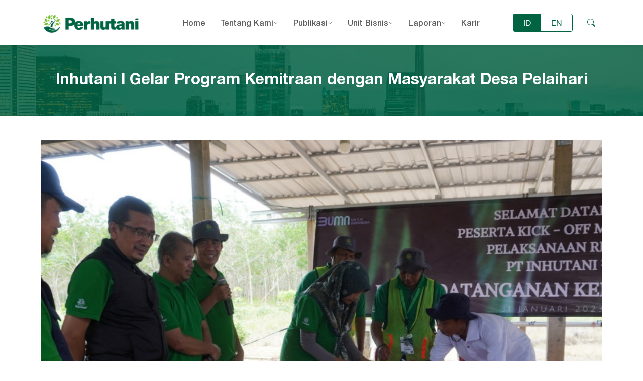

--- FILE ---
content_type: text/html; charset=UTF-8
request_url: https://www.perhutani.co.id/inhutani-i-gelar-program-kemitraan-dengan-masyarakat-desa/
body_size: 11448
content:
<!DOCTYPE html>
<html data-theme="basic">
    <head><style>img.lazy{min-height:1px}</style><link rel="preload" href="https://www.perhutani.co.id/wp-content/plugins/w3-total-cache/pub/js/lazyload.min.js" as="script">
        <meta charset="utf-8">
        <meta http-equiv="X-UA-Compatible" content="IE=edge,chrome=1">
        <meta name="viewport" content="width=device-width, initial-scale=1, maximum-scale=1, minimum-scale=1, user-scalable=no" />
        <title>Perhutani Inhutani I Gelar Program Kemitraan dengan Masyarakat Desa Pelaihari | </title>
        <meta name="description" content="Melayani Manusia Merawat Semesta">
        <link rel="shortcut icon" href="https://www.perhutani.co.id/wp-content/themes/perhutani2022/assets/images/favicon.png" type="image/x-icon" />


        <meta name='robots' content='max-image-preview:large' />
<link rel='dns-prefetch' href='//cdn.jsdelivr.net' />
<link rel='dns-prefetch' href='//stats.wp.com' />
<link rel='preconnect' href='//c0.wp.com' />
<link rel="alternate" type="application/rss+xml" title="Perhutani &raquo; Inhutani I Gelar Program Kemitraan dengan Masyarakat Desa Pelaihari Umpan Komentar" href="https://www.perhutani.co.id/inhutani-i-gelar-program-kemitraan-dengan-masyarakat-desa/feed/" />
<link rel="alternate" title="oEmbed (JSON)" type="application/json+oembed" href="https://www.perhutani.co.id/wp-json/oembed/1.0/embed?url=https%3A%2F%2Fwww.perhutani.co.id%2Finhutani-i-gelar-program-kemitraan-dengan-masyarakat-desa%2F" />
<link rel="alternate" title="oEmbed (XML)" type="text/xml+oembed" href="https://www.perhutani.co.id/wp-json/oembed/1.0/embed?url=https%3A%2F%2Fwww.perhutani.co.id%2Finhutani-i-gelar-program-kemitraan-dengan-masyarakat-desa%2F&#038;format=xml" />
<style id='wp-img-auto-sizes-contain-inline-css' type='text/css'>
img:is([sizes=auto i],[sizes^="auto," i]){contain-intrinsic-size:3000px 1500px}
/*# sourceURL=wp-img-auto-sizes-contain-inline-css */
</style>
<style id='wp-emoji-styles-inline-css' type='text/css'>

	img.wp-smiley, img.emoji {
		display: inline !important;
		border: none !important;
		box-shadow: none !important;
		height: 1em !important;
		width: 1em !important;
		margin: 0 0.07em !important;
		vertical-align: -0.1em !important;
		background: none !important;
		padding: 0 !important;
	}
/*# sourceURL=wp-emoji-styles-inline-css */
</style>
<style id='wp-block-library-inline-css' type='text/css'>
:root{--wp-block-synced-color:#7a00df;--wp-block-synced-color--rgb:122,0,223;--wp-bound-block-color:var(--wp-block-synced-color);--wp-editor-canvas-background:#ddd;--wp-admin-theme-color:#007cba;--wp-admin-theme-color--rgb:0,124,186;--wp-admin-theme-color-darker-10:#006ba1;--wp-admin-theme-color-darker-10--rgb:0,107,160.5;--wp-admin-theme-color-darker-20:#005a87;--wp-admin-theme-color-darker-20--rgb:0,90,135;--wp-admin-border-width-focus:2px}@media (min-resolution:192dpi){:root{--wp-admin-border-width-focus:1.5px}}.wp-element-button{cursor:pointer}:root .has-very-light-gray-background-color{background-color:#eee}:root .has-very-dark-gray-background-color{background-color:#313131}:root .has-very-light-gray-color{color:#eee}:root .has-very-dark-gray-color{color:#313131}:root .has-vivid-green-cyan-to-vivid-cyan-blue-gradient-background{background:linear-gradient(135deg,#00d084,#0693e3)}:root .has-purple-crush-gradient-background{background:linear-gradient(135deg,#34e2e4,#4721fb 50%,#ab1dfe)}:root .has-hazy-dawn-gradient-background{background:linear-gradient(135deg,#faaca8,#dad0ec)}:root .has-subdued-olive-gradient-background{background:linear-gradient(135deg,#fafae1,#67a671)}:root .has-atomic-cream-gradient-background{background:linear-gradient(135deg,#fdd79a,#004a59)}:root .has-nightshade-gradient-background{background:linear-gradient(135deg,#330968,#31cdcf)}:root .has-midnight-gradient-background{background:linear-gradient(135deg,#020381,#2874fc)}:root{--wp--preset--font-size--normal:16px;--wp--preset--font-size--huge:42px}.has-regular-font-size{font-size:1em}.has-larger-font-size{font-size:2.625em}.has-normal-font-size{font-size:var(--wp--preset--font-size--normal)}.has-huge-font-size{font-size:var(--wp--preset--font-size--huge)}.has-text-align-center{text-align:center}.has-text-align-left{text-align:left}.has-text-align-right{text-align:right}.has-fit-text{white-space:nowrap!important}#end-resizable-editor-section{display:none}.aligncenter{clear:both}.items-justified-left{justify-content:flex-start}.items-justified-center{justify-content:center}.items-justified-right{justify-content:flex-end}.items-justified-space-between{justify-content:space-between}.screen-reader-text{border:0;clip-path:inset(50%);height:1px;margin:-1px;overflow:hidden;padding:0;position:absolute;width:1px;word-wrap:normal!important}.screen-reader-text:focus{background-color:#ddd;clip-path:none;color:#444;display:block;font-size:1em;height:auto;left:5px;line-height:normal;padding:15px 23px 14px;text-decoration:none;top:5px;width:auto;z-index:100000}html :where(.has-border-color){border-style:solid}html :where([style*=border-top-color]){border-top-style:solid}html :where([style*=border-right-color]){border-right-style:solid}html :where([style*=border-bottom-color]){border-bottom-style:solid}html :where([style*=border-left-color]){border-left-style:solid}html :where([style*=border-width]){border-style:solid}html :where([style*=border-top-width]){border-top-style:solid}html :where([style*=border-right-width]){border-right-style:solid}html :where([style*=border-bottom-width]){border-bottom-style:solid}html :where([style*=border-left-width]){border-left-style:solid}html :where(img[class*=wp-image-]){height:auto;max-width:100%}:where(figure){margin:0 0 1em}html :where(.is-position-sticky){--wp-admin--admin-bar--position-offset:var(--wp-admin--admin-bar--height,0px)}@media screen and (max-width:600px){html :where(.is-position-sticky){--wp-admin--admin-bar--position-offset:0px}}

/*# sourceURL=wp-block-library-inline-css */
</style><style id='global-styles-inline-css' type='text/css'>
:root{--wp--preset--aspect-ratio--square: 1;--wp--preset--aspect-ratio--4-3: 4/3;--wp--preset--aspect-ratio--3-4: 3/4;--wp--preset--aspect-ratio--3-2: 3/2;--wp--preset--aspect-ratio--2-3: 2/3;--wp--preset--aspect-ratio--16-9: 16/9;--wp--preset--aspect-ratio--9-16: 9/16;--wp--preset--color--black: #000000;--wp--preset--color--cyan-bluish-gray: #abb8c3;--wp--preset--color--white: #ffffff;--wp--preset--color--pale-pink: #f78da7;--wp--preset--color--vivid-red: #cf2e2e;--wp--preset--color--luminous-vivid-orange: #ff6900;--wp--preset--color--luminous-vivid-amber: #fcb900;--wp--preset--color--light-green-cyan: #7bdcb5;--wp--preset--color--vivid-green-cyan: #00d084;--wp--preset--color--pale-cyan-blue: #8ed1fc;--wp--preset--color--vivid-cyan-blue: #0693e3;--wp--preset--color--vivid-purple: #9b51e0;--wp--preset--gradient--vivid-cyan-blue-to-vivid-purple: linear-gradient(135deg,rgb(6,147,227) 0%,rgb(155,81,224) 100%);--wp--preset--gradient--light-green-cyan-to-vivid-green-cyan: linear-gradient(135deg,rgb(122,220,180) 0%,rgb(0,208,130) 100%);--wp--preset--gradient--luminous-vivid-amber-to-luminous-vivid-orange: linear-gradient(135deg,rgb(252,185,0) 0%,rgb(255,105,0) 100%);--wp--preset--gradient--luminous-vivid-orange-to-vivid-red: linear-gradient(135deg,rgb(255,105,0) 0%,rgb(207,46,46) 100%);--wp--preset--gradient--very-light-gray-to-cyan-bluish-gray: linear-gradient(135deg,rgb(238,238,238) 0%,rgb(169,184,195) 100%);--wp--preset--gradient--cool-to-warm-spectrum: linear-gradient(135deg,rgb(74,234,220) 0%,rgb(151,120,209) 20%,rgb(207,42,186) 40%,rgb(238,44,130) 60%,rgb(251,105,98) 80%,rgb(254,248,76) 100%);--wp--preset--gradient--blush-light-purple: linear-gradient(135deg,rgb(255,206,236) 0%,rgb(152,150,240) 100%);--wp--preset--gradient--blush-bordeaux: linear-gradient(135deg,rgb(254,205,165) 0%,rgb(254,45,45) 50%,rgb(107,0,62) 100%);--wp--preset--gradient--luminous-dusk: linear-gradient(135deg,rgb(255,203,112) 0%,rgb(199,81,192) 50%,rgb(65,88,208) 100%);--wp--preset--gradient--pale-ocean: linear-gradient(135deg,rgb(255,245,203) 0%,rgb(182,227,212) 50%,rgb(51,167,181) 100%);--wp--preset--gradient--electric-grass: linear-gradient(135deg,rgb(202,248,128) 0%,rgb(113,206,126) 100%);--wp--preset--gradient--midnight: linear-gradient(135deg,rgb(2,3,129) 0%,rgb(40,116,252) 100%);--wp--preset--font-size--small: 13px;--wp--preset--font-size--medium: 20px;--wp--preset--font-size--large: 36px;--wp--preset--font-size--x-large: 42px;--wp--preset--spacing--20: 0.44rem;--wp--preset--spacing--30: 0.67rem;--wp--preset--spacing--40: 1rem;--wp--preset--spacing--50: 1.5rem;--wp--preset--spacing--60: 2.25rem;--wp--preset--spacing--70: 3.38rem;--wp--preset--spacing--80: 5.06rem;--wp--preset--shadow--natural: 6px 6px 9px rgba(0, 0, 0, 0.2);--wp--preset--shadow--deep: 12px 12px 50px rgba(0, 0, 0, 0.4);--wp--preset--shadow--sharp: 6px 6px 0px rgba(0, 0, 0, 0.2);--wp--preset--shadow--outlined: 6px 6px 0px -3px rgb(255, 255, 255), 6px 6px rgb(0, 0, 0);--wp--preset--shadow--crisp: 6px 6px 0px rgb(0, 0, 0);}:where(.is-layout-flex){gap: 0.5em;}:where(.is-layout-grid){gap: 0.5em;}body .is-layout-flex{display: flex;}.is-layout-flex{flex-wrap: wrap;align-items: center;}.is-layout-flex > :is(*, div){margin: 0;}body .is-layout-grid{display: grid;}.is-layout-grid > :is(*, div){margin: 0;}:where(.wp-block-columns.is-layout-flex){gap: 2em;}:where(.wp-block-columns.is-layout-grid){gap: 2em;}:where(.wp-block-post-template.is-layout-flex){gap: 1.25em;}:where(.wp-block-post-template.is-layout-grid){gap: 1.25em;}.has-black-color{color: var(--wp--preset--color--black) !important;}.has-cyan-bluish-gray-color{color: var(--wp--preset--color--cyan-bluish-gray) !important;}.has-white-color{color: var(--wp--preset--color--white) !important;}.has-pale-pink-color{color: var(--wp--preset--color--pale-pink) !important;}.has-vivid-red-color{color: var(--wp--preset--color--vivid-red) !important;}.has-luminous-vivid-orange-color{color: var(--wp--preset--color--luminous-vivid-orange) !important;}.has-luminous-vivid-amber-color{color: var(--wp--preset--color--luminous-vivid-amber) !important;}.has-light-green-cyan-color{color: var(--wp--preset--color--light-green-cyan) !important;}.has-vivid-green-cyan-color{color: var(--wp--preset--color--vivid-green-cyan) !important;}.has-pale-cyan-blue-color{color: var(--wp--preset--color--pale-cyan-blue) !important;}.has-vivid-cyan-blue-color{color: var(--wp--preset--color--vivid-cyan-blue) !important;}.has-vivid-purple-color{color: var(--wp--preset--color--vivid-purple) !important;}.has-black-background-color{background-color: var(--wp--preset--color--black) !important;}.has-cyan-bluish-gray-background-color{background-color: var(--wp--preset--color--cyan-bluish-gray) !important;}.has-white-background-color{background-color: var(--wp--preset--color--white) !important;}.has-pale-pink-background-color{background-color: var(--wp--preset--color--pale-pink) !important;}.has-vivid-red-background-color{background-color: var(--wp--preset--color--vivid-red) !important;}.has-luminous-vivid-orange-background-color{background-color: var(--wp--preset--color--luminous-vivid-orange) !important;}.has-luminous-vivid-amber-background-color{background-color: var(--wp--preset--color--luminous-vivid-amber) !important;}.has-light-green-cyan-background-color{background-color: var(--wp--preset--color--light-green-cyan) !important;}.has-vivid-green-cyan-background-color{background-color: var(--wp--preset--color--vivid-green-cyan) !important;}.has-pale-cyan-blue-background-color{background-color: var(--wp--preset--color--pale-cyan-blue) !important;}.has-vivid-cyan-blue-background-color{background-color: var(--wp--preset--color--vivid-cyan-blue) !important;}.has-vivid-purple-background-color{background-color: var(--wp--preset--color--vivid-purple) !important;}.has-black-border-color{border-color: var(--wp--preset--color--black) !important;}.has-cyan-bluish-gray-border-color{border-color: var(--wp--preset--color--cyan-bluish-gray) !important;}.has-white-border-color{border-color: var(--wp--preset--color--white) !important;}.has-pale-pink-border-color{border-color: var(--wp--preset--color--pale-pink) !important;}.has-vivid-red-border-color{border-color: var(--wp--preset--color--vivid-red) !important;}.has-luminous-vivid-orange-border-color{border-color: var(--wp--preset--color--luminous-vivid-orange) !important;}.has-luminous-vivid-amber-border-color{border-color: var(--wp--preset--color--luminous-vivid-amber) !important;}.has-light-green-cyan-border-color{border-color: var(--wp--preset--color--light-green-cyan) !important;}.has-vivid-green-cyan-border-color{border-color: var(--wp--preset--color--vivid-green-cyan) !important;}.has-pale-cyan-blue-border-color{border-color: var(--wp--preset--color--pale-cyan-blue) !important;}.has-vivid-cyan-blue-border-color{border-color: var(--wp--preset--color--vivid-cyan-blue) !important;}.has-vivid-purple-border-color{border-color: var(--wp--preset--color--vivid-purple) !important;}.has-vivid-cyan-blue-to-vivid-purple-gradient-background{background: var(--wp--preset--gradient--vivid-cyan-blue-to-vivid-purple) !important;}.has-light-green-cyan-to-vivid-green-cyan-gradient-background{background: var(--wp--preset--gradient--light-green-cyan-to-vivid-green-cyan) !important;}.has-luminous-vivid-amber-to-luminous-vivid-orange-gradient-background{background: var(--wp--preset--gradient--luminous-vivid-amber-to-luminous-vivid-orange) !important;}.has-luminous-vivid-orange-to-vivid-red-gradient-background{background: var(--wp--preset--gradient--luminous-vivid-orange-to-vivid-red) !important;}.has-very-light-gray-to-cyan-bluish-gray-gradient-background{background: var(--wp--preset--gradient--very-light-gray-to-cyan-bluish-gray) !important;}.has-cool-to-warm-spectrum-gradient-background{background: var(--wp--preset--gradient--cool-to-warm-spectrum) !important;}.has-blush-light-purple-gradient-background{background: var(--wp--preset--gradient--blush-light-purple) !important;}.has-blush-bordeaux-gradient-background{background: var(--wp--preset--gradient--blush-bordeaux) !important;}.has-luminous-dusk-gradient-background{background: var(--wp--preset--gradient--luminous-dusk) !important;}.has-pale-ocean-gradient-background{background: var(--wp--preset--gradient--pale-ocean) !important;}.has-electric-grass-gradient-background{background: var(--wp--preset--gradient--electric-grass) !important;}.has-midnight-gradient-background{background: var(--wp--preset--gradient--midnight) !important;}.has-small-font-size{font-size: var(--wp--preset--font-size--small) !important;}.has-medium-font-size{font-size: var(--wp--preset--font-size--medium) !important;}.has-large-font-size{font-size: var(--wp--preset--font-size--large) !important;}.has-x-large-font-size{font-size: var(--wp--preset--font-size--x-large) !important;}
/*# sourceURL=global-styles-inline-css */
</style>

<style id='classic-theme-styles-inline-css' type='text/css'>
/*! This file is auto-generated */
.wp-block-button__link{color:#fff;background-color:#32373c;border-radius:9999px;box-shadow:none;text-decoration:none;padding:calc(.667em + 2px) calc(1.333em + 2px);font-size:1.125em}.wp-block-file__button{background:#32373c;color:#fff;text-decoration:none}
/*# sourceURL=/wp-includes/css/classic-themes.min.css */
</style>
<link rel='stylesheet' id='wpsm_tabs_r-font-awesome-front-css' href='https://www.perhutani.co.id/wp-content/plugins/tabs-responsive/assets/css/font-awesome/css/font-awesome.min.css?ver=6.9' type='text/css' media='all' />
<link rel='stylesheet' id='wpsm_tabs_r_bootstrap-front-css' href='https://www.perhutani.co.id/wp-content/plugins/tabs-responsive/assets/css/bootstrap-front.css?ver=6.9' type='text/css' media='all' />
<link rel='stylesheet' id='wpsm_tabs_r_animate-css' href='https://www.perhutani.co.id/wp-content/plugins/tabs-responsive/assets/css/animate.css?ver=6.9' type='text/css' media='all' />
<link rel='stylesheet' id='wpm-main-css' href='//www.perhutani.co.id/wp-content/plugins/wp-multilang/assets/styles/main.min.css?ver=2.4.24' type='text/css' media='all' />
<link rel='stylesheet' id='bootstrap-5-css' href='https://cdn.jsdelivr.net/npm/bootstrap@5.1.3/dist/css/bootstrap.min.css?ver=6.9' type='text/css' media='all' />
<link rel='stylesheet' id='bootstrap-icon-css' href='https://cdn.jsdelivr.net/npm/bootstrap-icons@1.7.2/font/bootstrap-icons.css?ver=6.9' type='text/css' media='all' />
<link rel='stylesheet' id='app-css' href='https://www.perhutani.co.id/wp-content/themes/perhutani2022/assets/css/app.css?ver=1770133954' type='text/css' media='all' />
<script type="text/javascript" src="https://www.perhutani.co.id/wp-content/plugins/stop-user-enumeration/frontend/js/frontend.js?ver=1.4.9" id="stop-user-enumeration-js"></script>
<script type="text/javascript" src="https://c0.wp.com/c/6.9/wp-includes/js/jquery/jquery.min.js" id="jquery-core-js"></script>
<script type="text/javascript" src="https://c0.wp.com/c/6.9/wp-includes/js/jquery/jquery-migrate.min.js" id="jquery-migrate-js"></script>
<link rel="https://api.w.org/" href="https://www.perhutani.co.id/wp-json/" /><link rel="alternate" title="JSON" type="application/json" href="https://www.perhutani.co.id/wp-json/wp/v2/posts/230909" /><link rel="EditURI" type="application/rsd+xml" title="RSD" href="https://www.perhutani.co.id/xmlrpc.php?rsd" />
<meta name="generator" content="WordPress 6.9" />
<link rel="canonical" href="https://www.perhutani.co.id/inhutani-i-gelar-program-kemitraan-dengan-masyarakat-desa/" />
<link rel='shortlink' href='https://www.perhutani.co.id/?p=230909' />
<link rel="alternate" hreflang="x-default" href="https://www.perhutani.co.id/inhutani-i-gelar-program-kemitraan-dengan-masyarakat-desa/"/>
<link rel="alternate" hreflang="id-id" href="https://www.perhutani.co.id/inhutani-i-gelar-program-kemitraan-dengan-masyarakat-desa/"/>
<link rel="alternate" hreflang="en-us" href="https://www.perhutani.co.id/en/inhutani-i-gelar-program-kemitraan-dengan-masyarakat-desa/"/>
	<style>img#wpstats{display:none}</style>
		
<!-- Jetpack Open Graph Tags -->
<meta property="og:type" content="article" />
<meta property="og:title" content="Inhutani I Gelar Program Kemitraan dengan Masyarakat Desa Pelaihari" />
<meta property="og:url" content="https://www.perhutani.co.id/inhutani-i-gelar-program-kemitraan-dengan-masyarakat-desa/" />
<meta property="og:description" content="PELAIHARI, INHUTANI I (31/01/2023) | Inhutani I Unit Manajemen Hutan Tanaman Pelaihari melakukan pemberdayaan masyarakat di dalam kawasan hutan melaui program Kemitraan Bisnis Kehutanan Produktif (…" />
<meta property="article:published_time" content="2023-01-31T02:57:44+00:00" />
<meta property="article:modified_time" content="2023-02-06T08:39:12+00:00" />
<meta property="og:site_name" content="Perhutani" />
<meta property="og:image" content="https://www.perhutani.co.id/wp-content/uploads/2023/02/KbKP_PELAIHARI.jpg" />
<meta property="og:image:width" content="940" />
<meta property="og:image:height" content="788" />
<meta property="og:image:alt" content="" />
<meta property="og:locale" content="id_ID" />
<meta name="twitter:text:title" content="Inhutani I Gelar Program Kemitraan dengan Masyarakat Desa Pelaihari" />
<meta name="twitter:image" content="https://www.perhutani.co.id/wp-content/uploads/2023/02/KbKP_PELAIHARI.jpg?w=640" />
<meta name="twitter:card" content="summary_large_image" />

<!-- End Jetpack Open Graph Tags -->
		<style type="text/css" id="wp-custom-css">
			.card-container {
    display: flex;
    justify-content: space-between;
}

.card {
    flex: 0 0 32%; /* Adjust the width of the cards as needed */
    background: #fff;
    border: 1px solid #ddd;
    padding: 15px;
    margin: 5px;
    border-radius: 5px;
    box-shadow: 0 4px 8px rgba(0, 0, 0, 0.1);
}

/* Media Query for Tablets */
@media (max-width: 768px) {
    .card {
        flex: 0 0 calc(50% - 20px);
    }
}

/* Media Query for Smartphones */
@media (max-width: 480px) {
    .card {
        flex: 0 0 calc(55% - 30px);
    }
	
		.card-container {
		flex-wrap: wrap;
		margin: 0 -20px;
	}

}		</style>
		
        <!-- Global site tag (gtag.js) - Google Analytics -->
        <script async src="https://www.googletagmanager.com/gtag/js?id=UA-156875763-1"></script>
        <script>
          window.dataLayer = window.dataLayer || [];
          function gtag(){dataLayer.push(arguments);}
          gtag('js', new Date());

          gtag('config', 'UA-156875763-1');
        </script>

        <!-- Google Tag Manager -->
        <script>(function(w,d,s,l,i){w[l]=w[l]||[];w[l].push({'gtm.start':
        new Date().getTime(),event:'gtm.js'});var f=d.getElementsByTagName(s)[0],
        j=d.createElement(s),dl=l!='dataLayer'?'&l='+l:'';j.async=true;j.src=
        'https://www.googletagmanager.com/gtm.js?id='+i+dl;f.parentNode.insertBefore(j,f);
        })(window,document,'script','dataLayer','GTM-KMXZNNVG');</script>
        <!-- End Google Tag Manager -->
    </head>
    <body class="wp-singular post-template-default single single-post postid-230909 single-format-standard wp-theme-perhutani2022 language-id">
        <!-- Google Tag Manager (noscript) -->
        <noscript><iframe src="https://www.googletagmanager.com/ns.html?id=GTM-KMXZNNVG"
        height="0" width="0" style="display:none;visibility:hidden"></iframe></noscript>
        <!-- End Google Tag Manager (noscript) -->
        <header class="navbar navbar-expand-lg shadow-sm" id="navbar">
            <div class="container-xl">
                                <a href="https://www.perhutani.co.id" class="navbar-brand">
                    <img class="lazy" src="data:image/svg+xml,%3Csvg%20xmlns='http://www.w3.org/2000/svg'%20viewBox='0%200%201%201'%3E%3C/svg%3E" data-src="https://www.perhutani.co.id/wp-content/themes/perhutani2022/assets/images/logo.png" alt="">
                </a>
                
                <button class="btn text-accent order-lg-last ms-auto" type="button" data-bs-toggle="collapse" data-bs-target=".searchbar"><i class="bi bi-search"></i></button>
                <button class="navbar-toggler text-accent" type="button" data-bs-toggle="collapse" data-bs-target="#navigation">
                    <i class="bi bi-list"></i>
                </button>
                <div class="collapse navbar-collapse" id="navigation">
                    <ul id="menu-navigation" class="nav navbar-nav nav-main-menu mx-auto"><li id="menu-item-67" class="menu-item menu-item-type-post_type menu-item-object-page menu-item-home menu-item-67 nav-item"><a class="nav-link"href="https://www.perhutani.co.id/">Home</a></li>
<li id="menu-item-70" class="menu-item menu-item-type-post_type menu-item-object-page menu-item-has-children menu-item-70 nav-item"><a class="nav-link"href="https://www.perhutani.co.id/tentang-kami/">Tentang Kami</a>
<ul class="sub-menu">
	<li id="menu-item-83" class="menu-item menu-item-type-post_type menu-item-object-page menu-item-83 nav-item"><a class="nav-link"href="https://www.perhutani.co.id/visi-misi-dan-tata-nilai/">Visi, Misi dan Tata Nilai</a></li>
	<li id="menu-item-209023" class="menu-item menu-item-type-post_type menu-item-object-page menu-item-209023 nav-item"><a class="nav-link"href="https://www.perhutani.co.id/kepemilikan-saham/">Kepemilikan Saham</a></li>
	<li id="menu-item-82" class="menu-item menu-item-type-post_type menu-item-object-page menu-item-82 nav-item"><a class="nav-link"href="https://www.perhutani.co.id/tugas-dan-fungsi/">Tugas dan Fungsi</a></li>
	<li id="menu-item-75" class="menu-item menu-item-type-post_type menu-item-object-page menu-item-75 nav-item"><a class="nav-link"href="https://www.perhutani.co.id/sejarah-perusahaan/">Sejarah Perusahaan</a></li>
	<li id="menu-item-73" class="menu-item menu-item-type-post_type menu-item-object-page menu-item-73 nav-item"><a class="nav-link"href="https://www.perhutani.co.id/profil-perusahaan/">Profil Perusahaan</a></li>
	<li id="menu-item-81" class="menu-item menu-item-type-post_type menu-item-object-page menu-item-81 nav-item"><a class="nav-link"href="https://www.perhutani.co.id/tata-kelola-perusahaan/">Tata Kelola Perusahaan</a></li>
	<li id="menu-item-74" class="menu-item menu-item-type-post_type menu-item-object-page menu-item-74 nav-item"><a class="nav-link"href="https://www.perhutani.co.id/regulasi/">Regulasi</a></li>
	<li id="menu-item-76" class="menu-item menu-item-type-post_type menu-item-object-page menu-item-has-children menu-item-76 nav-item"><a class="nav-link"href="https://www.perhutani.co.id/struktur-organisasi/">Struktur Organisasi</a>
	<ul class="sub-menu">
		<li id="menu-item-270559" class="menu-item menu-item-type-custom menu-item-object-custom menu-item-270559 nav-item"><a class="nav-link"href="https://www.perhutani.co.id/struktur-organisasi/dewan-direksi/">Dewan Direksi</a></li>
		<li id="menu-item-270560" class="menu-item menu-item-type-custom menu-item-object-custom menu-item-270560 nav-item"><a class="nav-link"href="https://www.perhutani.co.id/struktur-organisasi/dewan-pengawas/">Dewan Pengawas</a></li>
		<li id="menu-item-270561" class="menu-item menu-item-type-custom menu-item-object-custom menu-item-has-children menu-item-270561 nav-item"><a class="nav-link"href="https://www.perhutani.co.id/struktur-organisasi/divisi-regional/">Divisi Regional</a>
		<ul class="sub-menu">
			<li id="menu-item-270562" class="menu-item menu-item-type-custom menu-item-object-custom menu-item-270562 nav-item"><a class="nav-link"href="https://www.perhutani.co.id/struktur-organisasi/divisi-regional/janten/">Divisi Regional Jawa Barat dan Banten</a></li>
			<li id="menu-item-270563" class="menu-item menu-item-type-custom menu-item-object-custom menu-item-270563 nav-item"><a class="nav-link"href="https://www.perhutani.co.id/struktur-organisasi/divisi-regional/jateng/">Divisi Regional Jawa Tengah</a></li>
			<li id="menu-item-270564" class="menu-item menu-item-type-custom menu-item-object-custom menu-item-270564 nav-item"><a class="nav-link"href="https://www.perhutani.co.id/struktur-organisasi/divisi-regional/jatim/">Divisi Regional Jawa Timur</a></li>
			<li id="menu-item-270565" class="menu-item menu-item-type-custom menu-item-object-custom menu-item-270565 nav-item"><a class="nav-link"href="https://www.perhutani.co.id/struktur-organisasi/divisi-regional/perhutani-forestry-institute-pefi/">Perhutani Forestry Institute (PeFI)</a></li>
		</ul>
</li>
	</ul>
</li>
	<li id="menu-item-80" class="menu-item menu-item-type-post_type menu-item-object-page menu-item-80 nav-item"><a class="nav-link"href="https://www.perhutani.co.id/tanggung-jawab/">Tanggung Jawab</a></li>
	<li id="menu-item-263035" class="menu-item menu-item-type-post_type menu-item-object-page menu-item-263035 nav-item"><a class="nav-link"href="https://www.perhutani.co.id/penghargaan/">Penghargaan</a></li>
	<li id="menu-item-253732" class="menu-item menu-item-type-post_type menu-item-object-page menu-item-253732 nav-item"><a class="nav-link"href="https://www.perhutani.co.id/tentang-kami/program-kerja/">Program Kerja</a></li>
</ul>
</li>
<li id="menu-item-87" class="menu-item menu-item-type-custom menu-item-object-custom menu-item-has-children menu-item-87 nav-item"><a class="nav-link"href="#">Publikasi</a>
<ul class="sub-menu">
	<li id="menu-item-111046" class="menu-item menu-item-type-taxonomy menu-item-object-category menu-item-111046 nav-item"><a class="nav-link"href="https://www.perhutani.co.id/category/pengumuman/">Pengumuman</a></li>
	<li id="menu-item-225" class="menu-item menu-item-type-taxonomy menu-item-object-category menu-item-225 nav-item"><a class="nav-link"href="https://www.perhutani.co.id/category/press-release/">Press Release</a></li>
	<li id="menu-item-226" class="menu-item menu-item-type-taxonomy menu-item-object-category menu-item-226 nav-item"><a class="nav-link"href="https://www.perhutani.co.id/category/publikasi-media/">Publikasi Media</a></li>
	<li id="menu-item-227" class="menu-item menu-item-type-taxonomy menu-item-object-category current-post-ancestor current-menu-parent current-post-parent menu-item-227 nav-item"><a class="nav-link"href="https://www.perhutani.co.id/category/suara-rimba/">Suara Rimba</a></li>
	<li id="menu-item-624" class="menu-item menu-item-type-custom menu-item-object-custom menu-item-624 nav-item"><a class="nav-link"href="https://www.perhutani.co.id/duta-rimba">Duta Rimba</a></li>
	<li id="menu-item-253492" class="menu-item menu-item-type-custom menu-item-object-custom menu-item-253492 nav-item"><a class="nav-link"href="https://eppid.perhutani.co.id/">Keterbukaan Informasi Publik</a></li>
</ul>
</li>
<li id="menu-item-215" class="menu-item menu-item-type-post_type menu-item-object-page menu-item-has-children menu-item-215 nav-item"><a class="nav-link"href="https://www.perhutani.co.id/unit-bisnis/">Unit Bisnis</a>
<ul class="sub-menu">
	<li id="menu-item-95" class="menu-item menu-item-type-taxonomy menu-item-object-unit_bisnis menu-item-95 nav-item"><a class="nav-link"href="https://www.perhutani.co.id/unit-bisnis/kayu/">Kayu</a></li>
	<li id="menu-item-90" class="menu-item menu-item-type-taxonomy menu-item-object-unit_bisnis menu-item-90 nav-item"><a class="nav-link"href="https://www.perhutani.co.id/unit-bisnis/non-kayu/">Non Kayu</a></li>
	<li id="menu-item-93" class="menu-item menu-item-type-taxonomy menu-item-object-unit_bisnis menu-item-93 nav-item"><a class="nav-link"href="https://www.perhutani.co.id/unit-bisnis/ekowisata/">Ekowisata</a></li>
	<li id="menu-item-92" class="menu-item menu-item-type-taxonomy menu-item-object-unit_bisnis menu-item-92 nav-item"><a class="nav-link"href="https://www.perhutani.co.id/unit-bisnis/agroforestri/">Agroforestri</a></li>
	<li id="menu-item-91" class="menu-item menu-item-type-taxonomy menu-item-object-unit_bisnis menu-item-91 nav-item"><a class="nav-link"href="https://www.perhutani.co.id/unit-bisnis/herbal/">Herbal</a></li>
	<li id="menu-item-94" class="menu-item menu-item-type-taxonomy menu-item-object-unit_bisnis menu-item-94 nav-item"><a class="nav-link"href="https://www.perhutani.co.id/unit-bisnis/biomassa/">Biomassa</a></li>
	<li id="menu-item-205615" class="menu-item menu-item-type-taxonomy menu-item-object-unit_bisnis menu-item-205615 nav-item"><a class="nav-link"href="https://www.perhutani.co.id/unit-bisnis/solusi-berbasis-alam/">Solusi Berbasis Alam</a></li>
	<li id="menu-item-282833" class="menu-item menu-item-type-post_type menu-item-object-page menu-item-282833 nav-item"><a class="nav-link"href="https://www.perhutani.co.id/kerja-sama-pengelolaan-hutan/">Kerja Sama Pengelolaan Hutan</a></li>
</ul>
</li>
<li id="menu-item-89" class="menu-item menu-item-type-custom menu-item-object-custom menu-item-has-children menu-item-89 nav-item"><a class="nav-link"href="https://www.perhutani.co.id/laporan">Laporan</a>
<ul class="sub-menu">
	<li id="menu-item-98" class="menu-item menu-item-type-taxonomy menu-item-object-laporan_category menu-item-98 nav-item"><a class="nav-link"href="https://www.perhutani.co.id/laporan-category/laporan-tahunan/">Laporan Tahunan</a></li>
	<li id="menu-item-287517" class="menu-item menu-item-type-custom menu-item-object-custom menu-item-287517 nav-item"><a class="nav-link"href="https://www.perhutani.co.id/laporan-category/laporan-keberlanjutan/">Laporan Keberlanjutan</a></li>
	<li id="menu-item-97" class="menu-item menu-item-type-taxonomy menu-item-object-laporan_category menu-item-97 nav-item"><a class="nav-link"href="https://www.perhutani.co.id/laporan-category/laporan-tjsl-audited/">Laporan TJSL (Audited)</a></li>
	<li id="menu-item-96" class="menu-item menu-item-type-taxonomy menu-item-object-laporan_category menu-item-96 nav-item"><a class="nav-link"href="https://www.perhutani.co.id/laporan-category/laporan-kinerja-keuangan/">Laporan Kinerja Keuangan</a></li>
	<li id="menu-item-220982" class="menu-item menu-item-type-taxonomy menu-item-object-laporan_category menu-item-220982 nav-item"><a class="nav-link"href="https://www.perhutani.co.id/laporan-category/laporan-lain-lain/">Laporan Lain-Lain</a></li>
</ul>
</li>
<li id="menu-item-68" class="menu-item menu-item-type-post_type menu-item-object-page menu-item-68 nav-item"><a class="nav-link"href="https://www.perhutani.co.id/karir/">Karir</a></li>
</ul>                    <div class="me-md-3 d-inline-flex">
                                            <ul class="wpm-language-switcher wpm-switcher-list">
			<li class="wpm-item-language-id active">
							<span data-lang="id">
																<span>ID</span>
											</span>
					</li>
			<li class="wpm-item-language-en">
							<a href="https://www.perhutani.co.id/en/inhutani-i-gelar-program-kemitraan-dengan-masyarakat-desa/" data-lang="en">
																<span>EN</span>
											</a>
					</li>
	</ul>
                                        </div>
                </div>
            </div>
        </div>
    </header>
    <div class="searchbar collapse">
        <div class="container">
            <form method="get" action="https://www.perhutani.co.id/">
                <div class="input-group">
                    <input name="s" type="text" class="form-control" placeholder="Search…" value="">
                    <button class="btn btn-action" type="submit"><i class="bi bi-search"></i> Search</button>
                </div>
            </form>
        </div>
    </div>
        

    
			<section class="page-header bg-theme text-white text-center section-bg">
			<img src="data:image/svg+xml,%3Csvg%20xmlns='http://www.w3.org/2000/svg'%20viewBox='0%200%201%201'%3E%3C/svg%3E" data-src="https://images.pexels.com/photos/374870/pexels-photo-374870.jpeg?auto=compress&cs=tinysrgb&dpr=2&h=650&w=940" alt="" class="bg lazy" style="opacity:.20;">
			<div class="container position-relative py-5">
				<h2>Inhutani I Gelar Program Kemitraan dengan Masyarakat Desa Pelaihari</h2>
			</div>
		</section>
		<section class="py-3 py-md-5">
			<div class="container">
								<div class="mb-4">
					<img src="data:image/svg+xml,%3Csvg%20xmlns='http://www.w3.org/2000/svg'%20viewBox='0%200%20940%20788'%3E%3C/svg%3E" data-src="https://www.perhutani.co.id/wp-content/uploads/2023/02/KbKP_PELAIHARI.jpg" alt="" class="w-100 lazy">
				</div>
								<p style="text-align: justify">PELAIHARI, INHUTANI I (31/01/2023) | Inhutani I Unit Manajemen Hutan Tanaman Pelaihari melakukan pemberdayaan masyarakat di dalam kawasan hutan melaui program Kemitraan Bisnis Kehutanan Produktif (KBKP) Inhutani I dengan pola kemitraan <em>“bisnis to bisnis”</em>, bertempat di kantor Camp Kerjasama Inhutani I dan CPKA, Pelaihari, Kabupaten Tahan Laut, Kalimantan Selatan,  Selasa (31/01).</p>
<p style="text-align: justify">KBKP Inhutani I tersebut terdiri empat mitra perorangan yang berlokasi di Desa Kandangan Lama, masuk pada areal Inhutani I HTI Pelaihari  yaitu KBKP Wahyuni, Khaironi, Rusmani  dan Marjuki yang mengelola lahan di Inhutani I.</p>
<p style="text-align: justify">Senior Executive Vice President (SEVP) Operasional Budi Widodo Inhutani I dalam kesempatan  kunjungan ke Unit Manajemen Hutan Tanaman Pelaihari menyampaikan bahwa KBKP diharapkan dapat meningkatkan kesejahteraan masyarakat, pengelolaan kawasan hutan menjadi lebih baik, meningkatkan poduktivitas lahan  dan bersama menjaga hutan terutama saat kebakaran hutan maupun perambahan hutan oleh pihak lain.</p>
<p style="text-align: justify">“Melalui KBKP, menjalin kerjasama yang saling menguntungkan. Bersama satu hati mengelola hutan yang lebih baik menurut peraturan/prosedur yang ada dan semoga barokah untuk kita semua ” ujarnya.</p>
<p style="text-align: justify">Sementara itu perwakilan KBKP Marjuki  menyampaikan terima kasih kepada Inhutani I yang telah membuka ruang untuk bekerja sama.</p>
<p style="text-align: justify">“Harapan kami mudah-mudahan kerjasama ini bisa berlanjut jangka panjang dan untuk masyarakat lain bisa mengikuti KBKP ini. Kerjasama ini memberi dampak  yang baik terutama dalam mendapatkan hasil untuk meningkatkan taraf ekonomi masyarakat penggarap dan lahan inhutani I aman dari kebakaran dan perambahan hutan ” ucapnya. (Kom-INH1/KH)</p>
<p style="text-align: justify">Editor : Ywn<br />
Copyright © 2023</p>
			</div>
		</section>
		<footer>
		<div class="container py-5 text-center text-md-start">
			<div class="row gap-md-5">
				<div class="col-lg mb-5 mb-md-0 text-center text-lg-start">
					<div class="mb-4">
						<div class="row align-items-center">
														<div class="col-auto">
								<img src="data:image/svg+xml,%3Csvg%20xmlns='http://www.w3.org/2000/svg'%20viewBox='0%200%201%201'%3E%3C/svg%3E" data-src="https://www.perhutani.co.id/wp-content/uploads/2022/09/logo-white.png" alt="" class="img-fluid lazy">
							</div>
																					<div class="col-auto">
								<img class="lazy" src="data:image/svg+xml,%3Csvg%20xmlns='http://www.w3.org/2000/svg'%20viewBox='0%200%201%201'%3E%3C/svg%3E" data-src="https://www.perhutani.co.id/wp-content/uploads/2022/09/bumn-untuk-indonesia-scaled.webp" alt="" height="40">
							</div>
													</div>
					</div>
					<div class="desc">
												Perhutani adalah Badan Usaha Milik Negara berbentuk Perusahaan Umum (Perum) yang memiliki tugas dan wewenang untuk mengelola sumberdaya hutan negara di pulau Jawa dan Madura.											</div>
					<ul class="nav mt-4 nav-social justify-content-center justify-content-lg-start">
												<li class="nav-item"><a href="https://www.facebook.com/perumperhutani/" target="_blank" class="nav-link"><i class="bi bi-facebook"></i></a></li>
						
												<li class="nav-item"><a href="https://twitter.com/perumperhutani" target="_blank" class="nav-link"><i class="bi bi-twitter-x"></i></a></li>
						
												<li class="nav-item"><a href="https://www.instagram.com/perumperhutani/?hl=id" target="_blank" class="nav-link"><i class="bi bi-instagram"></i></a></li>
						
												<li class="nav-item"><a href="https://www.tiktok.com/@perum.perhutani" target="_blank" class="nav-link"><i class="bi bi-tiktok"></i></a></li>
																		<li class="nav-item"><a href="https://www.youtube.com/channel/UCmMvplsIxDZLQeusTWlLE2w" target="_blank" class="nav-link"><i class="bi bi-youtube"></i></a></li>
												<li class="nav-item"><a href="https://www.linkedin.com/company/perum-perhutani/" target="_blank" class="nav-link"><i class="bi bi-linkedin"></i></a></li>
					</ul>
				</div>
				<div class="col-md col-lg-auto mb-5 mb-md-0">
										<h4 class="fw-bold mb-4">UNIT BISNIS</h4>
															
					<ul class="nav flex-column">
																										<li class="nav-item"><a href="https://www.perhutani.co.id/unit-bisnis/kayu" class="nav-link">Kayu</a></li>
																																	<li class="nav-item"><a href="https://www.perhutani.co.id/unit-bisnis/non-kayu" class="nav-link">Non Kayu</a></li>
																																	<li class="nav-item"><a href="https://www.perhutani.co.id/unit-bisnis/herbal" class="nav-link">Herbal</a></li>
																																	<li class="nav-item"><a href="https://www.perhutani.co.id/unit-bisnis/agroforestri" class="nav-link">Agroforestri</a></li>
																																	<li class="nav-item"><a href="https://www.perhutani.co.id/unit-bisnis/ekowisata" class="nav-link">Ekowisata</a></li>
																																	<li class="nav-item"><a href="https://www.perhutani.co.id/unit-bisnis/biomassa" class="nav-link">Biomassa</a></li>
																																	<li class="nav-item"><a href="https://www.perhutani.co.id/unit-bisnis/solusi-berbasis-alam" class="nav-link">Solusi Berbasis Alam</a></li>
																		</ul>
				</div>
				<div class="col-md col-lg-auto mb-5 mb-md-0">
					<div id="nav_menu-2" class="widget widget_nav_menu"><h5 class="font-weight-black mb-4">PUBLIKASI</h5><div class="menu-publication-container"><ul id="menu-publication" class="menu"><li id="menu-item-218394" class="menu-item menu-item-type-taxonomy menu-item-object-category menu-item-218394 nav-item"><a class="nav-link"href="https://www.perhutani.co.id/category/pengumuman/">Pengumuman</a></li>
<li id="menu-item-218395" class="menu-item menu-item-type-taxonomy menu-item-object-category menu-item-218395 nav-item"><a class="nav-link"href="https://www.perhutani.co.id/category/publikasi-media/">Publikasi Media</a></li>
<li id="menu-item-218397" class="menu-item menu-item-type-taxonomy menu-item-object-category menu-item-218397 nav-item"><a class="nav-link"href="https://www.perhutani.co.id/category/press-release/">Press Release</a></li>
<li id="menu-item-218398" class="menu-item menu-item-type-taxonomy menu-item-object-category current-post-ancestor current-menu-parent current-post-parent menu-item-218398 nav-item"><a class="nav-link"href="https://www.perhutani.co.id/category/suara-rimba/">Suara Rimba</a></li>
<li id="menu-item-218396" class="menu-item menu-item-type-taxonomy menu-item-object-category menu-item-218396 nav-item"><a class="nav-link"href="https://www.perhutani.co.id/category/duta-rimba/">Duta Rimba</a></li>
</ul></div></div>				</div>
				<div class="col-md col-lg-auto mb-5 mb-md-0">
					<div id="nav_menu-3" class="widget widget_nav_menu"><h5 class="font-weight-black mb-4">TENTANG KAMI</h5><div class="menu-about-us-container"><ul id="menu-about-us" class="menu"><li id="menu-item-218399" class="menu-item menu-item-type-post_type menu-item-object-page menu-item-218399 nav-item"><a class="nav-link"href="https://www.perhutani.co.id/visi-misi-dan-tata-nilai/">Visi, Misi dan Tata Nilai</a></li>
<li id="menu-item-218400" class="menu-item menu-item-type-post_type menu-item-object-page menu-item-218400 nav-item"><a class="nav-link"href="https://www.perhutani.co.id/tugas-dan-fungsi/">Tugas dan Fungsi</a></li>
<li id="menu-item-218401" class="menu-item menu-item-type-post_type menu-item-object-page menu-item-218401 nav-item"><a class="nav-link"href="https://www.perhutani.co.id/sejarah-perusahaan/">Sejarah Perusahaan</a></li>
<li id="menu-item-218402" class="menu-item menu-item-type-post_type menu-item-object-page menu-item-218402 nav-item"><a class="nav-link"href="https://www.perhutani.co.id/profil-perusahaan/">Profil Perusahaan</a></li>
<li id="menu-item-218403" class="menu-item menu-item-type-post_type menu-item-object-page menu-item-218403 nav-item"><a class="nav-link"href="https://www.perhutani.co.id/tata-kelola-perusahaan/">Tata Kelola Perusahaan</a></li>
</ul></div></div>				</div>					
			</div>
			<div class="mt-4">
				<div class="row justify-content-center justify-content-lg-end">
					<div class="col-auto">
						<a href="https://wbs.perhutani.co.id/" target="_blank"><img src="data:image/svg+xml,%3Csvg%20xmlns='http://www.w3.org/2000/svg'%20viewBox='0%200%201%201'%3E%3C/svg%3E" data-src="https://www.perhutani.co.id/wp-content/themes/perhutani2022/assets/images/wbs.png" alt="" class="object-fit-contain w-100 lazy" height="60"></a>
					</div>
					<div class="col-auto">
						<a href="https://eppid.perhutani.co.id/" target="_blank"><img src="data:image/svg+xml,%3Csvg%20xmlns='http://www.w3.org/2000/svg'%20viewBox='0%200%201%201'%3E%3C/svg%3E" data-src="https://www.perhutani.co.id/wp-content/themes/perhutani2022/assets/images/ppid.png" alt="" class="object-fit-contain w-100 lazy" height="60"></a>
					</div>
				</div>
			</div>
		</div>
	</footer>
	<div class="copyright py-3">
		<div class="container text-center">
			<div class="row justify-content-lg-between align-items-center">
				<div class="col-lg-auto mb-4 mb-md-0">
					Copyright &copy; 2024. Perum Perhutani All rights reserved.
				</div>
				<div class="col-lg-auto">
										<ul class="nav justify-content-center justify-content-lg-end">
						<li class="nav-item"><a href="https://www.perhutani.co.id/kebijakan-privasi" class="nav-link text-dark">Kebijakan Privasi</a></li>
						<li class="nav-item"><a href="https://www.perhutani.co.id/syarat-ketentuan" class="nav-link text-dark">Syarat & Ketentuan</a></li>
					</ul>
									</div>
			</div>
		</div>
	</div>

<script type="speculationrules">
{"prefetch":[{"source":"document","where":{"and":[{"href_matches":"/*"},{"not":{"href_matches":["/wp-*.php","/wp-admin/*","/wp-content/uploads/*","/wp-content/*","/wp-content/plugins/*","/wp-content/themes/perhutani2022/*","/*\\?(.+)"]}},{"not":{"selector_matches":"a[rel~=\"nofollow\"]"}},{"not":{"selector_matches":".no-prefetch, .no-prefetch a"}}]},"eagerness":"conservative"}]}
</script>
<script type="text/javascript" src="https://www.perhutani.co.id/wp-content/plugins/tabs-responsive/assets/js/tabs-custom.js?ver=6.9" id="wpsm_tabs_r_custom-js-front-js"></script>
<script type="text/javascript" id="wpm-switcher-block-script-js-extra">
/* <![CDATA[ */
var wpm_localize_data = {"wpm_block_switch_nonce":"9e271f2b2a","ajax_url":"https://www.perhutani.co.id/wp-admin/admin-ajax.php","current_url":"https://www.perhutani.co.id/inhutani-i-gelar-program-kemitraan-dengan-masyarakat-desa/"};
//# sourceURL=wpm-switcher-block-script-js-extra
/* ]]> */
</script>
<script type="text/javascript" src="https://www.perhutani.co.id/wp-content/plugins/wp-multilang/assets/blocks/language-switcher/js/switcher-block.min.js?ver=2.4.24" id="wpm-switcher-block-script-js"></script>
<script type="text/javascript" src="https://cdn.jsdelivr.net/npm/bootstrap@5.1.3/dist/js/bootstrap.bundle.min.js" id="bootstrap-5-js"></script>
<script type="text/javascript" src="https://www.perhutani.co.id/wp-content/themes/perhutani2022/assets/js/app.js" id="app-js-js"></script>
<script type="text/javascript" id="jetpack-stats-js-before">
/* <![CDATA[ */
_stq = window._stq || [];
_stq.push([ "view", {"v":"ext","blog":"226482000","post":"230909","tz":"7","srv":"www.perhutani.co.id","j":"1:15.4"} ]);
_stq.push([ "clickTrackerInit", "226482000", "230909" ]);
//# sourceURL=jetpack-stats-js-before
/* ]]> */
</script>
<script type="text/javascript" src="https://stats.wp.com/e-202606.js" id="jetpack-stats-js" defer="defer" data-wp-strategy="defer"></script>
<script id="wp-emoji-settings" type="application/json">
{"baseUrl":"https://s.w.org/images/core/emoji/17.0.2/72x72/","ext":".png","svgUrl":"https://s.w.org/images/core/emoji/17.0.2/svg/","svgExt":".svg","source":{"concatemoji":"https://www.perhutani.co.id/wp-includes/js/wp-emoji-release.min.js?ver=6.9"}}
</script>
<script type="module">
/* <![CDATA[ */
/*! This file is auto-generated */
const a=JSON.parse(document.getElementById("wp-emoji-settings").textContent),o=(window._wpemojiSettings=a,"wpEmojiSettingsSupports"),s=["flag","emoji"];function i(e){try{var t={supportTests:e,timestamp:(new Date).valueOf()};sessionStorage.setItem(o,JSON.stringify(t))}catch(e){}}function c(e,t,n){e.clearRect(0,0,e.canvas.width,e.canvas.height),e.fillText(t,0,0);t=new Uint32Array(e.getImageData(0,0,e.canvas.width,e.canvas.height).data);e.clearRect(0,0,e.canvas.width,e.canvas.height),e.fillText(n,0,0);const a=new Uint32Array(e.getImageData(0,0,e.canvas.width,e.canvas.height).data);return t.every((e,t)=>e===a[t])}function p(e,t){e.clearRect(0,0,e.canvas.width,e.canvas.height),e.fillText(t,0,0);var n=e.getImageData(16,16,1,1);for(let e=0;e<n.data.length;e++)if(0!==n.data[e])return!1;return!0}function u(e,t,n,a){switch(t){case"flag":return n(e,"\ud83c\udff3\ufe0f\u200d\u26a7\ufe0f","\ud83c\udff3\ufe0f\u200b\u26a7\ufe0f")?!1:!n(e,"\ud83c\udde8\ud83c\uddf6","\ud83c\udde8\u200b\ud83c\uddf6")&&!n(e,"\ud83c\udff4\udb40\udc67\udb40\udc62\udb40\udc65\udb40\udc6e\udb40\udc67\udb40\udc7f","\ud83c\udff4\u200b\udb40\udc67\u200b\udb40\udc62\u200b\udb40\udc65\u200b\udb40\udc6e\u200b\udb40\udc67\u200b\udb40\udc7f");case"emoji":return!a(e,"\ud83e\u1fac8")}return!1}function f(e,t,n,a){let r;const o=(r="undefined"!=typeof WorkerGlobalScope&&self instanceof WorkerGlobalScope?new OffscreenCanvas(300,150):document.createElement("canvas")).getContext("2d",{willReadFrequently:!0}),s=(o.textBaseline="top",o.font="600 32px Arial",{});return e.forEach(e=>{s[e]=t(o,e,n,a)}),s}function r(e){var t=document.createElement("script");t.src=e,t.defer=!0,document.head.appendChild(t)}a.supports={everything:!0,everythingExceptFlag:!0},new Promise(t=>{let n=function(){try{var e=JSON.parse(sessionStorage.getItem(o));if("object"==typeof e&&"number"==typeof e.timestamp&&(new Date).valueOf()<e.timestamp+604800&&"object"==typeof e.supportTests)return e.supportTests}catch(e){}return null}();if(!n){if("undefined"!=typeof Worker&&"undefined"!=typeof OffscreenCanvas&&"undefined"!=typeof URL&&URL.createObjectURL&&"undefined"!=typeof Blob)try{var e="postMessage("+f.toString()+"("+[JSON.stringify(s),u.toString(),c.toString(),p.toString()].join(",")+"));",a=new Blob([e],{type:"text/javascript"});const r=new Worker(URL.createObjectURL(a),{name:"wpTestEmojiSupports"});return void(r.onmessage=e=>{i(n=e.data),r.terminate(),t(n)})}catch(e){}i(n=f(s,u,c,p))}t(n)}).then(e=>{for(const n in e)a.supports[n]=e[n],a.supports.everything=a.supports.everything&&a.supports[n],"flag"!==n&&(a.supports.everythingExceptFlag=a.supports.everythingExceptFlag&&a.supports[n]);var t;a.supports.everythingExceptFlag=a.supports.everythingExceptFlag&&!a.supports.flag,a.supports.everything||((t=a.source||{}).concatemoji?r(t.concatemoji):t.wpemoji&&t.twemoji&&(r(t.twemoji),r(t.wpemoji)))});
//# sourceURL=https://www.perhutani.co.id/wp-includes/js/wp-emoji-loader.min.js
/* ]]> */
</script>
<script>window.w3tc_lazyload=1,window.lazyLoadOptions={elements_selector:".lazy",callback_loaded:function(t){var e;try{e=new CustomEvent("w3tc_lazyload_loaded",{detail:{e:t}})}catch(a){(e=document.createEvent("CustomEvent")).initCustomEvent("w3tc_lazyload_loaded",!1,!1,{e:t})}window.dispatchEvent(e)}}</script><script async src="https://www.perhutani.co.id/wp-content/plugins/w3-total-cache/pub/js/lazyload.min.js"></script></body>
</html>
<!--
Performance optimized by W3 Total Cache. Learn more: https://www.boldgrid.com/w3-total-cache/

Object Caching 197/242 objects using Disk
Page Caching using Disk: Enhanced 
Lazy Loading
Database Caching 3/19 queries in 0.007 seconds using Disk

Served from: www.perhutani.co.id @ 2026-02-03 22:52:34 by W3 Total Cache
-->

--- FILE ---
content_type: text/css
request_url: https://www.perhutani.co.id/wp-content/themes/perhutani2022/assets/css/app.css?ver=1770133954
body_size: 21396
content:
/*@import url('http://fonts.cdnfonts.com/css/helvetica-neue-9');*/
@import url('../fonts/HelveticaNeue/font.css');
@import url("https://cdn.jsdelivr.net/npm/bootstrap-icons@1.11.3/font/bootstrap-icons.min.css");

:root{
    --accent-color:#006342;
    --accent-hover-color:#005840;
    --action-color: #76BE33;
    --action-hover-color: #71A638;
}
body{
	background: #fff;
	font-family: 'HelveticaNeue', sans-serif;
	font-weight: normal;
	overflow-x: hidden;
}
html[data-theme=grayscale]{
	filter: grayscale(1);
}
h1,h2,h3,h4,h5,.fw-bold,strong,b{
	font-family: 'HelveticaNeue', sans-serif;
	font-weight: bold;
}
.text-justify{
	text-align: justify;
}
.fw-medium{
	font-weight: 500!important;
}
.bg-theme{
	background: var(--accent-color);
}
.rounded-20{
	border-radius: 20px;
}
.object-fit-cover{
	object-fit: cover;
}
.object-fit-contain{
	object-fit: contain;
}
.bg-accent{
	background: var(--accent-color)!important;
}
.btn-accent{
	background: var(--accent-color)!important;
	border-color: transparent!important;
	color: #fff;
}
.btn-accent:hover{
	background: var(--accent-hover-color)!important;
	color: #fff;
}
.btn-action{
	background: var(--action-color)!important;
	border-color: transparent!important;
	color: #fff;
}
.btn-action:hover{
	background: var(--action-hover-color)!important;
	color: #fff;
}
.btn-outline-accent{
	border-color: var(--accent-color)!important;
	color: var(--accent-color)!important;
}
.btn-outline-accent:hover{
	background: var(--accent-color)!important;
	color: #fff!important;
}
.text-accent{
	color: var(--accent-color);
}
.text-action{
	color: var(--action-color);
}
#navbar{
	position: sticky;
	position: -webkit-sticky;
	top: 0;
	background: #fff;
	z-index: 1000;
	padding: 0;
}
body.admin-bar #navbar{
	top: 32px;
}
#navbar .navbar-brand img{
	height: 50px;
}
.nav-main-menu > .nav-item {
	position: relative;
}
.nav-main-menu > .nav-item > .nav-link{
	color: #333;
	opacity: 0.8;
	line-height: 90px;
	padding: 0 15px;
	font-weight: 500;
}
.nav-main-menu .nav-link:hover{
	opacity: 1;
}
.nav-main-menu > .nav-item.active > .nav-link,
.nav-main-menu > .nav-item.current-menu-item > .nav-link,
.nav-main-menu > .nav-item.current-menu-parent > .nav-link{
	opacity: 1;
	font-weight: bold;
	color: var(--accent-color);
	border-bottom: 4px solid var(--accent-color);
}
.nav-main-menu > .nav-item.menu-item-has-children > .nav-link{
	display: flex;
	justify-content: space-between;
	grid-gap: 10px;
}
.nav-main-menu > .nav-item.menu-item-has-children > .nav-link:after{
	content: "\f282";
  	font-family: "bootstrap-icons";
  	font-size: .6rem;

}
/* .nav-main-menu > .nav-item.menu-item-has-children ul {
    display: inline-block;
} */
.nav-main-menu > .nav-item:hover > ul{
	display: block;
}
.nav-main-menu ul{
	border: none;
	box-shadow: 0px 10px 40px #0001;
	padding: 0;
	border-radius:0 0 10px 10px;
	list-style: none;
	margin: 0;
	display: none;
	position: absolute;
	top: 100%;
	left: 0;
	background: #fff;
	min-width: 200px;
}
.nav-main-menu ul .nav-link{
	padding: 10px 20px!important;
	color: #333;
	white-space: nowrap;
	font-size: .8rem;
}
.nav-main-menu ul .nav-item:first-child .nav-link{
	border-radius: 5px 5px 0 0;
}
.nav-main-menu ul .nav-item:last-child .nav-link{
	border-radius: 0 0 5px 5px;
}
.nav-main-menu ul .nav-link:hover{
	background: #eee;
}
.nav-main-menu .menu-item-has-children .arrow{
	width: 30px;
	height: 30px;
	line-height: 30px;
	text-align: center;
	background: none;
	position: absolute;
	top: 10px;
	right: 10px;
	border: 1px solid #ddd;
	display: none;
}
.nav-main-menu ul .nav-item{
	position:relative;
}
.nav-main-menu ul .nav-item ul{
	position:absolute;
    top:0;
    left:100%;
    display:none;
}
.nav-main-menu ul .nav-item:hover ul{
	display:block;
    border-radius:0!important;
}
.nav-main-menu ul .nav-item ul .nav-item .nav-link{
	border-radius:0!important;
}
.searchbar{
	position: sticky;
	position: -webkit-sticky;
	z-index: 9990;
	top: 93px;
	background: #006342dd;
	backdrop-filter: blur(10px);
    -webkit-backdrop-filter: blur(10px);
	padding: 15px;
}
.searchbar .input-group{
	background: #fff3;
	border-radius: 5px;
	padding: 5px;
}
.searchbar .form-control{
	background: none;
	color: #fff;
	border: none;
	outline: none;
	box-shadow: none;
}
.searchbar .form-control::placeholder{
	color: #eee;
}
.searchbar .btn{
	border-radius: 5px!important;
}
body.admin-bar .searchbar{
	top: 125px;
}
a.page-numbers,
span.page-numbers{
    display:inline-block;
    margin:2px;
    padding: 10px 15px;
    min-width: 40px;
    text-align: center;
    border-radius:100px;
    color:#888;
    border:none;
    background:#eee;
    text-decoration: none;
}
a.page-numbers:hover,
span.page-numbers:hover {
    background:#eee;
}
a.page-numbers.current,
span.page-numbers.current{
    font-weight:bold;
    color:#fff;
    background:#31CF53;
}
a.page-numbers.next,
a.page-numbers.prev,
span.page-numbers.next,
span.page-numbers.prev{
    background:#eee;
}
.nav-pagination{
    margin: 5px;
}
.nav-pagination a{
    display: inline-block;
    min-width: 100px;
    padding: 10px 20px;
    border: 1px solid var(--accent-color);
    text-decoration: none;
    text-align: center;
    color: #333;
    border-radius: 100px;
}
.nav-pagination a:hover{
    background: var(--accent-color);
    color: #fff;
}
.section-bg{
	position: relative;
}
.section-bg .bg{
	position: absolute;
	top: 0;
	left: 0;
	bottom: 0;
	right: 0;
	width: 100%;
	height: 100%;
	object-fit: cover;
}
.section-hero{
	position: relative;
}
.section-hero img.bg{
	position: absolute;
	inset: 0;
	width: 100%;
	height: 100%;
	object-fit: cover;
}
.section-hero:before{
	content: "";
	position: absolute;
	inset: 0;
	background: #000;
	opacity: 50%;
	z-index: 2;
}
.section-hero .container-text{
	position: relative;
	color: #fff;
	z-index: 3;
	padding: 200px 0;
}
/*.section-hero .container-text > .row{
	min-height: 700px;
	align-items: center;
}*/
.section-hero h1{
	font-size: 2rem;
	font-weight: 800;
}
.section-hero h5{
	font-weight: 300;
}
.section-hero .unit-bisnis{
	background: #0009;
	position: relative;
	z-index: 3;
	color: #fff;
}
.section-hero .unit-bisnis .heading{
	padding: 15px 0;
	color: #fff;
	text-align: center;
}
.unit-bisnis-slider{
	padding-bottom: 30px;
	margin: 0 40px;
	position: relative;
}
.unit-bisnis-slider .item{
	display: flex;
	padding: 0 10px;
}
.unit-bisnis-slider .item .hstack{
	background: #006342aa;
	border-radius: 2px;
	overflow: hidden;
	min-height: 100px;
}
.unit-bisnis-slider .item .hstack .title{
	font-size: 1rem;
	margin-bottom: 7px;
}
.unit-bisnis-slider .item .hstack .desc{
	font-size: .7rem;
	padding-right: 10px;
}
.unit-bisnis-slider .item .hstack img{
	width: 100px;
	height: 100px;
	object-fit: cover;
}
.unit-bisnis-slider .slick-arrow{
	width: 40px;
	height: 40px;
	line-height: 40px;
	text-align: center;
	border-radius: 5px;
	background: var(--action-color);
	color: #fff;
	text-decoration: none;
	border: none;
	padding: 0;
	position: absolute;
	top: 50%;
	left: -50px;
	transform: translateY(-50%);
	margin-top: -10px;
}
.unit-bisnis-slider .slick-arrow.slick-next{
	left: auto;
	right: -50px;
}
.section-greeting{
	background: #fff url(../images/background/bg-swirl-right.jpg) no-repeat center right;
	background-size: cover;
}
.section-visi-misi{
	background: var(--accent-color) url(../images/background/bg-swirl-green.jpg) no-repeat center;
	color: #fff;
	background-size: cover;	
	position: relative;
}
.section-visi-misi:before{
	content: "";
	position: absolute;
	inset: auto 0 0 0;
	background: #fff;
	height: 200px;
}
.section-visi-misi .container{
	position: relative;
	z-index: 2;
}
.produk-unggulan-featured{
	position: relative;
}
.produk-unggulan-featured:before{
	content: "";
	position: absolute;
	inset: 0;
	background: linear-gradient(#0000,#000);
}
.produk-unggulan-featured img{
	max-width: 100%;
}
.produk-unggulan-featured .caption{
	position: absolute;
	inset: auto 0 0 0;
	width: 100%;
	color: #fff;
	display: flex;
	justify-content: space-between;
}
.produk-unggulan-featured .caption .btn{
	color: #fff;
	border-radius: 0;
	display: flex;
	align-items: center;
	width: 80px;
	justify-content: center;
}
.produk-unggulan-featured .caption .info{
	padding: 15px;
}
.section-news{
	background: #fff url(../images/background/bg-berita.jpg) no-repeat center left;
	background-size: cover;
}
.section-product-unggulan{
	background: #fff url(../images/background/bg-produk-unggulan.jpg) no-repeat center left;
	background-size: cover;	
}
.duta-rimba-featured{
	position: relative;
	border-radius: 10px;
	overflow: hidden;
}
.duta-rimba-featured:before{
	content: "";
	position: absolute;
	inset: 0;
	background: linear-gradient(#0000,#000);
}
.duta-rimba-featured .caption{
	position: absolute;
	inset: auto 0 0;
	z-index: 2;
	color: #fff;
	text-align: center;
}
.duta-rimba-featured .btn-wrap{
	border-top: 1px solid #fff3;
}
.duta-rimba-featured .btn-wrap a{
	flex-grow: 1;
	padding: 15px;
	border-right: 1px solid #fff3;
	color: #fff;
	text-decoration: none;
	transition: .3s ease;
}
.duta-rimba-featured .btn-wrap a:hover{
	background: #fff1;
}
.duta-rimba-featured .btn-wrap a:last-child{
	border: none;
}
.card-product{
	border-radius: 10px;
	border: none;
	overflow: hidden;
	position: relative;
	background: var(--accent-color);
}
.card-product:before{
	content: "";
	position: absolute;
	inset: 0;
	background: linear-gradient(#0000,#000a);
}
.card-product img{
	width: auto;
	height: auto;
}
.card-product .caption{
	position: absolute;
	inset: auto 0 0;
	padding: 15px;
	color: #fff;
	z-index: 3;
}
.card-product .caption .cat{
	font-size: .8rem;
}
.card-product .caption .title{
	font-size: 1.5rem;
	font-weight: bold;
}
.card-product .overlay{
	position: absolute;
	inset: 0;
	background: #006342bb;
	color: #fff;
	text-align: right;
	padding: 15px;
	font-size: 20px;
	opacity: 0;
	visibility: hidden;
	transform: translateY(100%);
	transition: .3s ease;
}
.card-product:hover .overlay{
	opacity: 1;
	visibility: visible;
	transform: translateY(0);
}
.perhutani-group-list > div{
	margin: 0 0 15px;
}
.perhutani-group-list .item{
	display: block;
	width: 100%;
	display: flex;
	align-items: center;
	justify-content: center;
}
.perhutani-group-list .item img{
	width: 120px;
	height: 120px;
	object-fit: contain;
}
.section-karir{
	background: var(--accent-color) url(../images/background/karir-bg.jpg) no-repeat center;
	background-size: cover;
	color: #fff!important;
	position: relative;
}
.section-karir a{
	color: #fff;
}
.section-karir:before{
	content: "";
	position: absolute;
	inset: 0;
	background: var(--accent-color);
	opacity: 0.8;
}
.section-karir .container{
	position: relative;
	z-index: 2;
}
.section-karir .container > .row > div{
	border-right: 1px solid #fff5;
}
.section-karir .container > .row > div:last-child{
	border: none;
}
footer{
	background: var(--accent-color);
	color: #fff;
}
footer h4{
	font-size: 1.2rem;
}
.nav-social{
	grid-gap: 10px;
}
footer ul{
	list-style: none;
	margin: 0;
	padding: 0;
}
.nav-social .nav-link{
	padding: 0;
	width: 40px;
	height: 40px;
	line-height: 40px;
	text-align: center;
	color: var(--accent-color);
	background: #fff;
	border-radius: 50%;
	border: none;
}
.nav-social .nav-link:hover{
	background: var(--action-color);
	color: #fff;
}
footer .nav-link{
	color: #fffa;
	padding: 5px 0;
}
footer .nav-link:hover{
	color: #fff;
}
.section-highlight .slick-arrow{
	width: 40px;
	height: 40px;
	line-height: 40px;
	text-align: center;
	border-radius: 5px;
	background: #fff3;
	color: #fff;
	text-decoration: none;
	border: none;
	padding: 0;
	position: absolute;
	top: 50%;
	left: 30px;
	transform: translateY(-50%);
	z-index: 10;
}
.section-highlight .slick-arrow.slick-next{
	left: auto;
	right: 30px;
}
.section-highlight .slick-dots{
	position: absolute;
	inset: auto 0 50px;
	display: flex;
	justify-content: center;
	list-style: none;
	margin: 0;
	padding: 0;
	grid-gap: 10px;
}
.section-highlight .slick-dots li button{
	width: 15px;
	height: 15px;
	display: block;
	overflow: hidden;
	text-indent: -9999px;
	border-radius: 50%;
	background: #fff5;
	border: none;
	outline: none;
	padding: 0;
}
.section-highlight .slick-dots li.slick-active button{
	background: #fff;
}
.about-sidebar{
	border: 1px solid #f5f5f5;
	height: 100%;
	border-top: none;
}
.about-sidebar .heading{
	padding: 50px 15px 15px;
	background: var(--accent-color) url(../images/background/bg-swirl-green.jpg) no-repeat center;
	background-size: cover;
	color: #fff;
	font-size: 1.4rem;
	font-weight: bold;
	width: 100%;
}
.sidebar-nav{
	width: 100%;
}
.sidebar-nav .nav-link{
	color: #aaa;
	border-bottom: 1px solid #f5f5f5;
	padding: 15px;
	position: relative;
	display: flex;
	justify-content: space-between;
	align-items: center;
}
.sidebar-nav .nav-link:after{
	content: "\f285";
	font-family: "bootstrap-icons";
}
.sidebar-nav .nav-link:hover{
	color: #333;
}
.sidebar-nav .nav-item.current-menu-item > .nav-link,
.sidebar-nav .nav-item.current-menu-parent > .nav-link{
	color: #333;
	font-weight: 600;
}
.sidebar-nav ul{
	list-style: none;
	margin: 0;
	padding: 0;
}
.sidebar-nav ul li .nav-link{
	padding-left: 30px!important;
}
.sidebar-nav ul li .nav-link:after{
	display: none;
}
.sidebar-nav ul li ul li .nav-link{
	padding-left: 45px!important;
}
.product-featured-image{
	top: 150px;	
	display: block;
	z-index: 5;
	border-radius: 10px;
	overflow: hidden;
}
.product-featured-image img{
	width: 100%;
}
.product-featured-image:before{
	content: "";
	position: absolute;
	inset: 0;
	background: #006342aa;
	opacity: 0;
	visibility: hidden;
	transition: .3s ease;
}
.product-featured-image:after{
	content: "\f62c";
	font-family: "bootstrap-icons";
	position: absolute;
	inset: 50% auto auto 50%;
	transform: translate(-50%,100%);
	color: #fff;
	z-index: 10;
	font-size: 3rem;
	opacity: 0;
	visibility: hidden;
	transition: .3s ease;
}
.product-featured-image:hover:before{
	opacity: 1;
	visibility: visible;
}
.product-featured-image:hover:after{
	opacity: 1;
	visibility: visible;
	transform: translate(-50%,-50%);
}
ul.timeline{
	list-style: none;
	margin: 0;
	padding: 0;
}
ul.timeline li{
	display: flex;
	grid-gap: 15px;
	position: relative;
	margin-bottom: 30px;
}
ul.timeline li:before{
	content: "";
	position: absolute;
	inset: 0 auto -45px 65px;
	border-left:1px dashed var(--action-color);
}
ul.timeline li:last-child:before{
	display: none;
}
ul.timeline li .year{
	color: var(--accent-color);
	position: relative;
	margin-right: 50px;
}
ul.timeline li .year:after{
	content: "";
	width: 30px;
	height: 30px;
	display: block;
	border-radius: 50%;
	background: var(--action-color);
	border: 5px solid #fff;
	box-shadow: 0px 3px 10px #0003;
	position: absolute;
	top: -5px;
	right: -45px;
}
/*.section-highlight{
	background: var(--accent-color) url(../images/background/bg-swirl-green.jpg) no-repeat center;
	color: #fff;
	background-size: cover;	
	position: relative;
	padding: 50px 0;
}*/
.visi-slider .slick-dots{
	position: absolute;
	inset: auto 15px 0 15px;
	display: flex;
	list-style: none;
	margin: 0;
	padding: 0;
	z-index: 99;
	grid-gap: 15px;
}
.visi-slider .slick-dots li{
	width: 100%;
}
.visi-slider .slick-dots li button{
	width: 100%;
	height: 5px;
	background: #fff3;
	text-indent: -9999px;
	overflow: hidden;
	border: none;
	position: relative;
	outline: none;
	box-shadow: none;
	border-radius: 100px;
	overflow: hidden;
}
.visi-slider .slick-dots li.slick-active button:before{
	content: "";
	position: absolute;
	inset: 0 auto 0 0;
	width: 100%;
	background: #fff;
	border-radius: 100px;
	animation: visiSliderAnimation 6s linear infinite;
	-webkit-animation: visiSliderAnimation 6s linear infinite;
}
@keyframes visiSliderAnimation{
	0%{
		width: 0;
	}
	100%{
		width: 100%;
	}
}
@-webkit-keyframes visiSliderAnimation{
	0%{
		width: 0;
	}
	100%{
		width: 100%;
	}
}
.portfolio-filter .btn{
	border: 1px solid #ddd;
	color: #888;
	box-shadow: 0px 1px 3px #0001;
}
.portfolio-filter .btn.active{
	background: var(--accent-color);
	color: #fff;
	border: 1px solid transparent;
}
.card-penghargaan{
	text-align: center;
	height: 100%;
	border: none;
}
.card-penghargaan > a{
	border: 1px solid #ddd;
	box-shadow: 0px 1px 3px #0001;
	border-radius: 5px;
	overflow: hidden;
	position: relative;
}
.card-penghargaan > a:before{
	content: "";
	position: absolute;
	inset: 0;
	background: var(--accent-color);
	opacity: 0;
	transition: .3s ease;
	visibility: hidden;
}
.card-penghargaan > a:after{
	content: "\f62c";
	font-family: "bootstrap-icons";
	position: absolute;
	inset: 50% auto auto 50%;
	transform: translate(-50%,100%);
	opacity: 0;
	visibility: hidden;
	color: #fff;
	font-size: 2rem;
	transition: .3s ease;
}
.card-penghargaan > a:hover:before{
	opacity: 0.8;
	visibility: visible;
}
.card-penghargaan > a:hover:after{
	opacity: 1;
	visibility: visible;
	transform: translate(-50%,-50%);
}
.card-penghargaan img{
	width: 100%;
	height: 175px;
	object-fit: contain;
}
.page-template-template-about .content table{
	width: 100%;
	border-collapse: collapse;
	border: 1px solid #ddd;
	margin: 0 0 30px;
}
/*.page-template-template-about .content table tr{
	background: #fff;
}
.page-template-template-about .content table tr:nth-child(even){
	background: #f5f5f5;
}*/
.page-template-template-about .content table td{
	padding: 10px;
	border-bottom: 1px solid #ddd;
}
.page-template-template-about .content table td a{
	color: #333;
	text-decoration: none;
}
.page-template-template-about h3{
	margin: 0 0 20px;
}
.breadcrumb{
	margin: 0 0 30px;
	padding: 15px;
	background: #00FFAC22;
	border-radius: 4px;
}
.breadcrumb li a{
	color: var(--accent-color);
	font-weight: 500;
	text-decoration: none;
}
.breadcrumb-item{
	white-space: nowrap;
	overflow: hidden;
	text-overflow: ellipsis;
}
.nav-pills{
	grid-gap: 15px;
}
.nav-pills a.nav-link{
	color: var(--accent-color);
	border: 1px solid #ddd;
}
.nav-pills a.nav-link.active{
	background: var(--accent-color);
	color: #fff;
	border: 1px solid transparent;
}
.wpm-language-switcher{
    display: flex;
    list-style: none;
    margin: 0;
    padding: 0;
    border: 1px solid var(--accent-color);
    border-radius: 4px;
    overflow: hidden;
}
.wpm-language-switcher li > a,
.wpm-language-switcher li > span{
    display: block;
    padding: 5px 20px;
    color: var(--accent-color);
    text-decoration: none;
}
.wpm-language-switcher li.active > a,
.wpm-language-switcher li > a:hover,
.wpm-language-switcher li.active > span{
    background: var(--accent-color);
    color: #fff;
}
@media(max-width: 480px){
	#wpadminbar{
		position: fixed;
		top: 0;
		z-index: 999;
	}
	#navigation{
		position: fixed;
		display: block;
		inset: 60px 0 0 auto;
		width: 90%;
		background: #fff;
		z-index: 9999;
		padding: 15px;
		visibility: hidden;
		transform: translateX(100%);
		opacity: 0;
		transition: .3s ease;
		overflow: auto;
	}
	#navigation.show{
		visibility: visible;
		opacity: 1;
		transform: translateX(0);
	}
	body.admin-bar #navbar{
		top: 46px;
	}
	body.admin-bar #navbar #navigation{
		top: 106px;
	}
	.nav-main-menu > .nav-item > .nav-link{
		line-height: initial;
		padding: 20px;
		border-radius: 5px;
	}
	.nav-main-menu > .nav-item{
		border-bottom: 1px solid #eee;
	}
	.nav-main-menu > .nav-item.active > .nav-link{
		border: none;
		background: #0001;
	}
	.nav-main-menu > .nav-item.active > .nav-link,
	.nav-main-menu > .nav-item.current-menu-item > .nav-link,
	.nav-main-menu > .nav-item.current-menu-parent > .nav-link{
		background: #eee;
		border: none;
	}
	.nav-main-menu > .nav-item > .nav-link > .fa{
		float: right;
	}
	.nav-main-menu .menu-item-has-children .arrow{
		display: block;
	}
	.nav-main-menu .nav-item ul{
		display: none;
	}
	.nav-main-menu .nav-item:hover ul{
		display: none;
	}
	.nav-main-menu .nav-item ul.show{
		display: block;
	}
	.nav-main-menu .nav-item.menu-item-has-children .nav-link:after{
		display: none;
	}
	.nav-main-menu ul{
		position: relative;
		inset: auto;
	}
	.nav-main-menu ul li{
		border-bottom: 1px solid #eee;
	}
	.nav-main-menu ul li a{
		padding: 20px;
	}
    .nav-main-menu ul .nav-item ul{
    	position:relative;
        inset:auto;
    }
    .nav-main-menu ul .nav-item ul,
    .nav-main-menu ul .nav-item:hover ul{
    	display:none;
    }
    .nav-main-menu ul .nav-item ul.show,
    .nav-main-menu ul .nav-item:hover ul.show{
    	display:block;
    }
    
	.unit-bisnis-slider{
		margin: 0;
	}
	.unit-bisnis-slider .slick-dots{
		position: relative;
		display: flex;
		justify-content: center;
		list-style: none;
		margin: 30px 0 0;
		padding: 0;
		grid-gap: 10px;
	}
	.unit-bisnis-slider .slick-dots li button{
		width: 15px;
		height: 15px;
		display: block;
		overflow: hidden;
		text-indent: -9999px;
		border-radius: 50%;
		background: #fff5;
		border: none;
		outline: none;
		padding: 0;
	}
	.unit-bisnis-slider .slick-dots li.slick-active button{
		background: #fff;
	}
	.section-hero:before{
		background: none;
	}
	.section-hero .container-text{
		padding: 200px 30px 60px 30px;
		position: relative;
	}
	.section-hero .container-text:before{
		content: "";
		position: absolute;
		inset: 0;
		background: linear-gradient(#0000,#000);
	}
	.section-hero .container-text .row{
		position: relative;
		z-index: 2;
	}
	.section-hero .unit-bisnis{
		background: #00281A;
	}
	.section-hero h1{
		font-size: 1.1rem;
	}
	.section-hero h5{
		font-size: .9rem;
		line-height: 1.8;
	}
	.copyright{
		font-size: .9rem;
	}
}

--- FILE ---
content_type: application/javascript; charset=utf-8
request_url: https://www.perhutani.co.id/wp-content/themes/perhutani2022/assets/js/app.js
body_size: 278
content:
(function($){
	$('.nav-main-menu .menu-item-has-children').append('<span class="arrow"><i class="bi bi-chevron-down"></i></span>');
	$('.nav-main-menu .menu-item-has-children .arrow').on('click',function(){
		$(this).parent().children('ul').toggleClass('show');
	});
})(jQuery);